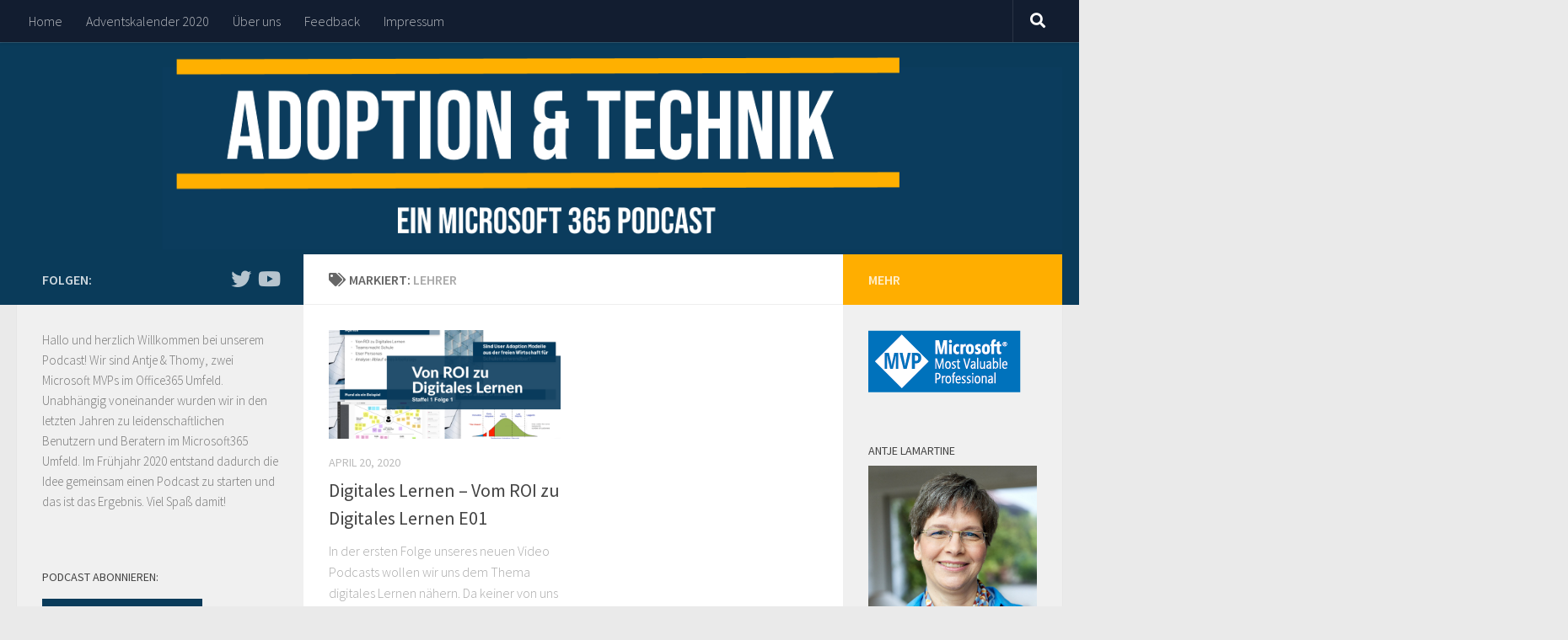

--- FILE ---
content_type: text/html; charset=UTF-8
request_url: https://at365.de/tag/lehrer/
body_size: 12921
content:
<!DOCTYPE html>
<html class="no-js" lang="de-DE">
<head>
  <meta charset="UTF-8">
  <meta name="viewport" content="width=device-width, initial-scale=1.0">
  <link rel="profile" href="https://gmpg.org/xfn/11"/>
  <link rel="pingback" href="https://at365.de/xmlrpc.php">

  <meta name='robots' content='index, follow, max-image-preview:large, max-snippet:-1, max-video-preview:-1'/>
<script>document.documentElement.className=document.documentElement.className.replace("no-js","js");</script>

	<!-- This site is optimized with the Yoast SEO plugin v21.6 - https://yoast.com/wordpress/plugins/seo/ -->
	<title>Lehrer Archives - at365.de</title>
	<link rel="canonical" href="https://at365.de/tag/lehrer/"/>
	<meta property="og:locale" content="de_DE"/>
	<meta property="og:type" content="article"/>
	<meta property="og:title" content="Lehrer Archives - at365.de"/>
	<meta property="og:url" content="https://at365.de/tag/lehrer/"/>
	<meta property="og:site_name" content="at365.de"/>
	<meta name="twitter:card" content="summary_large_image"/>
	<meta name="twitter:site" content="@at365de"/>
	<script type="application/ld+json" class="yoast-schema-graph">{"@context":"https://schema.org","@graph":[{"@type":"CollectionPage","@id":"https://at365.de/tag/lehrer/","url":"https://at365.de/tag/lehrer/","name":"Lehrer Archives - at365.de","isPartOf":{"@id":"https://at365.de/#website"},"primaryImageOfPage":{"@id":"https://at365.de/tag/lehrer/#primaryimage"},"image":{"@id":"https://at365.de/tag/lehrer/#primaryimage"},"thumbnailUrl":"https://at365.de/wp-content/uploads/2020/07/Digitales-Lernen-E01.png","breadcrumb":{"@id":"https://at365.de/tag/lehrer/#breadcrumb"},"inLanguage":"de-DE"},{"@type":"ImageObject","inLanguage":"de-DE","@id":"https://at365.de/tag/lehrer/#primaryimage","url":"https://at365.de/wp-content/uploads/2020/07/Digitales-Lernen-E01.png","contentUrl":"https://at365.de/wp-content/uploads/2020/07/Digitales-Lernen-E01.png","width":1280,"height":720},{"@type":"BreadcrumbList","@id":"https://at365.de/tag/lehrer/#breadcrumb","itemListElement":[{"@type":"ListItem","position":1,"name":"Home","item":"https://at365.de/"},{"@type":"ListItem","position":2,"name":"Lehrer"}]},{"@type":"WebSite","@id":"https://at365.de/#website","url":"https://at365.de/","name":"Adoption & Technik Ein Microsoft 365 Podcast","description":"Adoption &amp; Technik Ein Microsoft 365 Podcast","publisher":{"@id":"https://at365.de/#organization"},"potentialAction":[{"@type":"SearchAction","target":{"@type":"EntryPoint","urlTemplate":"https://at365.de/?s={search_term_string}"},"query-input":"required name=search_term_string"}],"inLanguage":"de-DE"},{"@type":"Organization","@id":"https://at365.de/#organization","name":"Adoption & Technik - Ein Microsoft 365 Podcast","url":"https://at365.de/","logo":{"@type":"ImageObject","inLanguage":"de-DE","@id":"https://at365.de/#/schema/logo/image/","url":"https://at365.de/wp-content/uploads/2020/08/at365de-podcast-cover-Copy.png","contentUrl":"https://at365.de/wp-content/uploads/2020/08/at365de-podcast-cover-Copy.png","width":2000,"height":2000,"caption":"Adoption & Technik - Ein Microsoft 365 Podcast"},"image":{"@id":"https://at365.de/#/schema/logo/image/"},"sameAs":["https://twitter.com/at365de","https://www.linkedin.com/groups/8959986/","https://www.youtube.com/channel/UCWBL24wmwM2nU25x8CQXGvg"]}]}</script>
	<!-- / Yoast SEO plugin. -->


<link rel="alternate" type="application/rss+xml" title="at365.de &raquo; Feed" href="https://at365.de/feed/"/>
<link rel="alternate" type="application/rss+xml" title="at365.de &raquo; Kommentar-Feed" href="https://at365.de/comments/feed/"/>
<link id="hu-user-gfont" href="//fonts.googleapis.com/css?family=Source+Sans+Pro:400,300italic,300,400italic,600&subset=latin,latin-ext" rel="stylesheet" type="text/css"><link rel="alternate" type="application/rss+xml" title="at365.de &raquo; Lehrer Schlagwort-Feed" href="https://at365.de/tag/lehrer/feed/"/>
		<!-- This site uses the Google Analytics by MonsterInsights plugin v8.22.0 - Using Analytics tracking - https://www.monsterinsights.com/ -->
							<script src="//www.googletagmanager.com/gtag/js?id=G-BSLKGQXFCX" data-cfasync="false" data-wpfc-render="false" type="text/javascript" async></script>
			<script data-cfasync="false" data-wpfc-render="false" type="text/javascript">var mi_version='8.22.0';var mi_track_user=true;var mi_no_track_reason='';var disableStrs=['ga-disable-G-BSLKGQXFCX',];function __gtagTrackerIsOptedOut(){for(var index=0;index<disableStrs.length;index++){if(document.cookie.indexOf(disableStrs[index]+'=true')>-1){return true;}}return false;}if(__gtagTrackerIsOptedOut()){for(var index=0;index<disableStrs.length;index++){window[disableStrs[index]]=true;}}function __gtagTrackerOptout(){for(var index=0;index<disableStrs.length;index++){document.cookie=disableStrs[index]+'=true; expires=Thu, 31 Dec 2099 23:59:59 UTC; path=/';window[disableStrs[index]]=true;}}if('undefined'===typeof gaOptout){function gaOptout(){__gtagTrackerOptout();}}window.dataLayer=window.dataLayer||[];window.MonsterInsightsDualTracker={helpers:{},trackers:{},};if(mi_track_user){function __gtagDataLayer(){dataLayer.push(arguments);}function __gtagTracker(type,name,parameters){if(!parameters){parameters={};}if(parameters.send_to){__gtagDataLayer.apply(null,arguments);return;}if(type==='event'){parameters.send_to=monsterinsights_frontend.v4_id;var hookName=name;if(typeof parameters['event_category']!=='undefined'){hookName=parameters['event_category']+':'+name;}if(typeof MonsterInsightsDualTracker.trackers[hookName]!=='undefined'){MonsterInsightsDualTracker.trackers[hookName](parameters);}else{__gtagDataLayer('event',name,parameters);}}else{__gtagDataLayer.apply(null,arguments);}}__gtagTracker('js',new Date());__gtagTracker('set',{'developer_id.dZGIzZG':true,});__gtagTracker('config','G-BSLKGQXFCX',{"forceSSL":"true","link_attribution":"true"});window.gtag=__gtagTracker;(function(){var noopfn=function(){return null;};var newtracker=function(){return new Tracker();};var Tracker=function(){return null;};var p=Tracker.prototype;p.get=noopfn;p.set=noopfn;p.send=function(){var args=Array.prototype.slice.call(arguments);args.unshift('send');__gaTracker.apply(null,args);};var __gaTracker=function(){var len=arguments.length;if(len===0){return;}var f=arguments[len-1];if(typeof f!=='object'||f===null||typeof f.hitCallback!=='function'){if('send'===arguments[0]){var hitConverted,hitObject=false,action;if('event'===arguments[1]){if('undefined'!==typeof arguments[3]){hitObject={'eventAction':arguments[3],'eventCategory':arguments[2],'eventLabel':arguments[4],'value':arguments[5]?arguments[5]:1,}}}if('pageview'===arguments[1]){if('undefined'!==typeof arguments[2]){hitObject={'eventAction':'page_view','page_path':arguments[2],}}}if(typeof arguments[2]==='object'){hitObject=arguments[2];}if(typeof arguments[5]==='object'){Object.assign(hitObject,arguments[5]);}if('undefined'!==typeof arguments[1].hitType){hitObject=arguments[1];if('pageview'===hitObject.hitType){hitObject.eventAction='page_view';}}if(hitObject){action='timing'===arguments[1].hitType?'timing_complete':hitObject.eventAction;hitConverted=mapArgs(hitObject);__gtagTracker('event',action,hitConverted);}}return;}function mapArgs(args){var arg,hit={};var gaMap={'eventCategory':'event_category','eventAction':'event_action','eventLabel':'event_label','eventValue':'event_value','nonInteraction':'non_interaction','timingCategory':'event_category','timingVar':'name','timingValue':'value','timingLabel':'event_label','page':'page_path','location':'page_location','title':'page_title','referrer':'page_referrer',};for(arg in args){if(!(!args.hasOwnProperty(arg)||!gaMap.hasOwnProperty(arg))){hit[gaMap[arg]]=args[arg];}else{hit[arg]=args[arg];}}return hit;}try{f.hitCallback();}catch(ex){}};__gaTracker.create=newtracker;__gaTracker.getByName=newtracker;__gaTracker.getAll=function(){return[];};__gaTracker.remove=noopfn;__gaTracker.loaded=true;window['__gaTracker']=__gaTracker;})();}else{console.log("");(function(){function __gtagTracker(){return null;}window['__gtagTracker']=__gtagTracker;window['gtag']=__gtagTracker;})();}</script>
				<!-- / Google Analytics by MonsterInsights -->
		<script type="text/javascript">window._wpemojiSettings={"baseUrl":"https:\/\/s.w.org\/images\/core\/emoji\/14.0.0\/72x72\/","ext":".png","svgUrl":"https:\/\/s.w.org\/images\/core\/emoji\/14.0.0\/svg\/","svgExt":".svg","source":{"concatemoji":"https:\/\/at365.de\/wp-includes\/js\/wp-emoji-release.min.js?ver=6.2.8"}};!function(e,a,t){var n,r,o,i=a.createElement("canvas"),p=i.getContext&&i.getContext("2d");function s(e,t){p.clearRect(0,0,i.width,i.height),p.fillText(e,0,0);e=i.toDataURL();return p.clearRect(0,0,i.width,i.height),p.fillText(t,0,0),e===i.toDataURL()}function c(e){var t=a.createElement("script");t.src=e,t.defer=t.type="text/javascript",a.getElementsByTagName("head")[0].appendChild(t)}for(o=Array("flag","emoji"),t.supports={everything:!0,everythingExceptFlag:!0},r=0;r<o.length;r++)t.supports[o[r]]=function(e){if(p&&p.fillText)switch(p.textBaseline="top",p.font="600 32px Arial",e){case"flag":return s("\ud83c\udff3\ufe0f\u200d\u26a7\ufe0f","\ud83c\udff3\ufe0f\u200b\u26a7\ufe0f")?!1:!s("\ud83c\uddfa\ud83c\uddf3","\ud83c\uddfa\u200b\ud83c\uddf3")&&!s("\ud83c\udff4\udb40\udc67\udb40\udc62\udb40\udc65\udb40\udc6e\udb40\udc67\udb40\udc7f","\ud83c\udff4\u200b\udb40\udc67\u200b\udb40\udc62\u200b\udb40\udc65\u200b\udb40\udc6e\u200b\udb40\udc67\u200b\udb40\udc7f");case"emoji":return!s("\ud83e\udef1\ud83c\udffb\u200d\ud83e\udef2\ud83c\udfff","\ud83e\udef1\ud83c\udffb\u200b\ud83e\udef2\ud83c\udfff")}return!1}(o[r]),t.supports.everything=t.supports.everything&&t.supports[o[r]],"flag"!==o[r]&&(t.supports.everythingExceptFlag=t.supports.everythingExceptFlag&&t.supports[o[r]]);t.supports.everythingExceptFlag=t.supports.everythingExceptFlag&&!t.supports.flag,t.DOMReady=!1,t.readyCallback=function(){t.DOMReady=!0},t.supports.everything||(n=function(){t.readyCallback()},a.addEventListener?(a.addEventListener("DOMContentLoaded",n,!1),e.addEventListener("load",n,!1)):(e.attachEvent("onload",n),a.attachEvent("onreadystatechange",function(){"complete"===a.readyState&&t.readyCallback()})),(e=t.source||{}).concatemoji?c(e.concatemoji):e.wpemoji&&e.twemoji&&(c(e.twemoji),c(e.wpemoji)))}(window,document,window._wpemojiSettings);</script>
<style type="text/css">img.wp-smiley,img.emoji{display:inline!important;border:none!important;box-shadow:none!important;height:1em!important;width:1em!important;margin:0 .07em!important;vertical-align:-.1em!important;background:none!important;padding:0!important}</style>
	<link rel='stylesheet' id='wp-block-library-css' href='https://at365.de/wp-includes/css/dist/block-library/style.min.css?ver=6.2.8' type='text/css' media='all'/>
<link rel='stylesheet' id='classic-theme-styles-css' href='https://at365.de/wp-includes/css/classic-themes.min.css?ver=6.2.8' type='text/css' media='all'/>
<style id='global-styles-inline-css' type='text/css'>body{--wp--preset--color--black:#000;--wp--preset--color--cyan-bluish-gray:#abb8c3;--wp--preset--color--white:#fff;--wp--preset--color--pale-pink:#f78da7;--wp--preset--color--vivid-red:#cf2e2e;--wp--preset--color--luminous-vivid-orange:#ff6900;--wp--preset--color--luminous-vivid-amber:#fcb900;--wp--preset--color--light-green-cyan:#7bdcb5;--wp--preset--color--vivid-green-cyan:#00d084;--wp--preset--color--pale-cyan-blue:#8ed1fc;--wp--preset--color--vivid-cyan-blue:#0693e3;--wp--preset--color--vivid-purple:#9b51e0;--wp--preset--gradient--vivid-cyan-blue-to-vivid-purple:linear-gradient(135deg,rgba(6,147,227,1) 0%,#9b51e0 100%);--wp--preset--gradient--light-green-cyan-to-vivid-green-cyan:linear-gradient(135deg,#7adcb4 0%,#00d082 100%);--wp--preset--gradient--luminous-vivid-amber-to-luminous-vivid-orange:linear-gradient(135deg,rgba(252,185,0,1) 0%,rgba(255,105,0,1) 100%);--wp--preset--gradient--luminous-vivid-orange-to-vivid-red:linear-gradient(135deg,rgba(255,105,0,1) 0%,#cf2e2e 100%);--wp--preset--gradient--very-light-gray-to-cyan-bluish-gray:linear-gradient(135deg,#eee 0%,#a9b8c3 100%);--wp--preset--gradient--cool-to-warm-spectrum:linear-gradient(135deg,#4aeadc 0%,#9778d1 20%,#cf2aba 40%,#ee2c82 60%,#fb6962 80%,#fef84c 100%);--wp--preset--gradient--blush-light-purple:linear-gradient(135deg,#ffceec 0%,#9896f0 100%);--wp--preset--gradient--blush-bordeaux:linear-gradient(135deg,#fecda5 0%,#fe2d2d 50%,#6b003e 100%);--wp--preset--gradient--luminous-dusk:linear-gradient(135deg,#ffcb70 0%,#c751c0 50%,#4158d0 100%);--wp--preset--gradient--pale-ocean:linear-gradient(135deg,#fff5cb 0%,#b6e3d4 50%,#33a7b5 100%);--wp--preset--gradient--electric-grass:linear-gradient(135deg,#caf880 0%,#71ce7e 100%);--wp--preset--gradient--midnight:linear-gradient(135deg,#020381 0%,#2874fc 100%);--wp--preset--duotone--dark-grayscale:url(#wp-duotone-dark-grayscale);--wp--preset--duotone--grayscale:url(#wp-duotone-grayscale);--wp--preset--duotone--purple-yellow:url(#wp-duotone-purple-yellow);--wp--preset--duotone--blue-red:url(#wp-duotone-blue-red);--wp--preset--duotone--midnight:url(#wp-duotone-midnight);--wp--preset--duotone--magenta-yellow:url(#wp-duotone-magenta-yellow);--wp--preset--duotone--purple-green:url(#wp-duotone-purple-green);--wp--preset--duotone--blue-orange:url(#wp-duotone-blue-orange);--wp--preset--font-size--small:13px;--wp--preset--font-size--medium:20px;--wp--preset--font-size--large:36px;--wp--preset--font-size--x-large:42px;--wp--preset--spacing--20:.44rem;--wp--preset--spacing--30:.67rem;--wp--preset--spacing--40:1rem;--wp--preset--spacing--50:1.5rem;--wp--preset--spacing--60:2.25rem;--wp--preset--spacing--70:3.38rem;--wp--preset--spacing--80:5.06rem;--wp--preset--shadow--natural:6px 6px 9px rgba(0,0,0,.2);--wp--preset--shadow--deep:12px 12px 50px rgba(0,0,0,.4);--wp--preset--shadow--sharp:6px 6px 0 rgba(0,0,0,.2);--wp--preset--shadow--outlined:6px 6px 0 -3px rgba(255,255,255,1) , 6px 6px rgba(0,0,0,1);--wp--preset--shadow--crisp:6px 6px 0 rgba(0,0,0,1)}:where(.is-layout-flex){gap:.5em}body .is-layout-flow>.alignleft{float:left;margin-inline-start:0;margin-inline-end:2em}body .is-layout-flow>.alignright{float:right;margin-inline-start:2em;margin-inline-end:0}body .is-layout-flow>.aligncenter{margin-left:auto!important;margin-right:auto!important}body .is-layout-constrained>.alignleft{float:left;margin-inline-start:0;margin-inline-end:2em}body .is-layout-constrained>.alignright{float:right;margin-inline-start:2em;margin-inline-end:0}body .is-layout-constrained>.aligncenter{margin-left:auto!important;margin-right:auto!important}body .is-layout-constrained > :where(:not(.alignleft):not(.alignright):not(.alignfull)){max-width:var(--wp--style--global--content-size);margin-left:auto!important;margin-right:auto!important}body .is-layout-constrained>.alignwide{max-width:var(--wp--style--global--wide-size)}body .is-layout-flex{display:flex}body .is-layout-flex{flex-wrap:wrap;align-items:center}body .is-layout-flex>*{margin:0}:where(.wp-block-columns.is-layout-flex){gap:2em}.has-black-color{color:var(--wp--preset--color--black)!important}.has-cyan-bluish-gray-color{color:var(--wp--preset--color--cyan-bluish-gray)!important}.has-white-color{color:var(--wp--preset--color--white)!important}.has-pale-pink-color{color:var(--wp--preset--color--pale-pink)!important}.has-vivid-red-color{color:var(--wp--preset--color--vivid-red)!important}.has-luminous-vivid-orange-color{color:var(--wp--preset--color--luminous-vivid-orange)!important}.has-luminous-vivid-amber-color{color:var(--wp--preset--color--luminous-vivid-amber)!important}.has-light-green-cyan-color{color:var(--wp--preset--color--light-green-cyan)!important}.has-vivid-green-cyan-color{color:var(--wp--preset--color--vivid-green-cyan)!important}.has-pale-cyan-blue-color{color:var(--wp--preset--color--pale-cyan-blue)!important}.has-vivid-cyan-blue-color{color:var(--wp--preset--color--vivid-cyan-blue)!important}.has-vivid-purple-color{color:var(--wp--preset--color--vivid-purple)!important}.has-black-background-color{background-color:var(--wp--preset--color--black)!important}.has-cyan-bluish-gray-background-color{background-color:var(--wp--preset--color--cyan-bluish-gray)!important}.has-white-background-color{background-color:var(--wp--preset--color--white)!important}.has-pale-pink-background-color{background-color:var(--wp--preset--color--pale-pink)!important}.has-vivid-red-background-color{background-color:var(--wp--preset--color--vivid-red)!important}.has-luminous-vivid-orange-background-color{background-color:var(--wp--preset--color--luminous-vivid-orange)!important}.has-luminous-vivid-amber-background-color{background-color:var(--wp--preset--color--luminous-vivid-amber)!important}.has-light-green-cyan-background-color{background-color:var(--wp--preset--color--light-green-cyan)!important}.has-vivid-green-cyan-background-color{background-color:var(--wp--preset--color--vivid-green-cyan)!important}.has-pale-cyan-blue-background-color{background-color:var(--wp--preset--color--pale-cyan-blue)!important}.has-vivid-cyan-blue-background-color{background-color:var(--wp--preset--color--vivid-cyan-blue)!important}.has-vivid-purple-background-color{background-color:var(--wp--preset--color--vivid-purple)!important}.has-black-border-color{border-color:var(--wp--preset--color--black)!important}.has-cyan-bluish-gray-border-color{border-color:var(--wp--preset--color--cyan-bluish-gray)!important}.has-white-border-color{border-color:var(--wp--preset--color--white)!important}.has-pale-pink-border-color{border-color:var(--wp--preset--color--pale-pink)!important}.has-vivid-red-border-color{border-color:var(--wp--preset--color--vivid-red)!important}.has-luminous-vivid-orange-border-color{border-color:var(--wp--preset--color--luminous-vivid-orange)!important}.has-luminous-vivid-amber-border-color{border-color:var(--wp--preset--color--luminous-vivid-amber)!important}.has-light-green-cyan-border-color{border-color:var(--wp--preset--color--light-green-cyan)!important}.has-vivid-green-cyan-border-color{border-color:var(--wp--preset--color--vivid-green-cyan)!important}.has-pale-cyan-blue-border-color{border-color:var(--wp--preset--color--pale-cyan-blue)!important}.has-vivid-cyan-blue-border-color{border-color:var(--wp--preset--color--vivid-cyan-blue)!important}.has-vivid-purple-border-color{border-color:var(--wp--preset--color--vivid-purple)!important}.has-vivid-cyan-blue-to-vivid-purple-gradient-background{background:var(--wp--preset--gradient--vivid-cyan-blue-to-vivid-purple)!important}.has-light-green-cyan-to-vivid-green-cyan-gradient-background{background:var(--wp--preset--gradient--light-green-cyan-to-vivid-green-cyan)!important}.has-luminous-vivid-amber-to-luminous-vivid-orange-gradient-background{background:var(--wp--preset--gradient--luminous-vivid-amber-to-luminous-vivid-orange)!important}.has-luminous-vivid-orange-to-vivid-red-gradient-background{background:var(--wp--preset--gradient--luminous-vivid-orange-to-vivid-red)!important}.has-very-light-gray-to-cyan-bluish-gray-gradient-background{background:var(--wp--preset--gradient--very-light-gray-to-cyan-bluish-gray)!important}.has-cool-to-warm-spectrum-gradient-background{background:var(--wp--preset--gradient--cool-to-warm-spectrum)!important}.has-blush-light-purple-gradient-background{background:var(--wp--preset--gradient--blush-light-purple)!important}.has-blush-bordeaux-gradient-background{background:var(--wp--preset--gradient--blush-bordeaux)!important}.has-luminous-dusk-gradient-background{background:var(--wp--preset--gradient--luminous-dusk)!important}.has-pale-ocean-gradient-background{background:var(--wp--preset--gradient--pale-ocean)!important}.has-electric-grass-gradient-background{background:var(--wp--preset--gradient--electric-grass)!important}.has-midnight-gradient-background{background:var(--wp--preset--gradient--midnight)!important}.has-small-font-size{font-size:var(--wp--preset--font-size--small)!important}.has-medium-font-size{font-size:var(--wp--preset--font-size--medium)!important}.has-large-font-size{font-size:var(--wp--preset--font-size--large)!important}.has-x-large-font-size{font-size:var(--wp--preset--font-size--x-large)!important}.wp-block-navigation a:where(:not(.wp-element-button)){color:inherit}:where(.wp-block-columns.is-layout-flex){gap:2em}.wp-block-pullquote{font-size:1.5em;line-height:1.6}</style>
<link rel='stylesheet' id='secondline-psb-subscribe-button-styles-css' href='https://at365.de/wp-content/plugins/podcast-subscribe-buttons/assets/css/secondline-psb-styles.css?ver=6.2.8' type='text/css' media='all'/>
<link rel='stylesheet' id='hueman-main-style-css' href='https://at365.de/wp-content/themes/hueman/assets/front/css/main.min.css?ver=3.6.0' type='text/css' media='all'/>
<style id='hueman-main-style-inline-css' type='text/css'>body{font-family:'Source Sans Pro',Arial,sans-serif;font-size:1.00rem}@media only screen and (min-width:720px){.nav>li{font-size:1.00rem}}::selection{background-color:#0a3b5a}::-moz-selection{background-color:#0a3b5a}a,a>span.hu-external::after,.themeform label .required,#flexslider-featured .flex-direction-nav .flex-next:hover,#flexslider-featured .flex-direction-nav .flex-prev:hover,.post-hover:hover .post-title a,.post-title a:hover,.sidebar.s1 .post-nav li a:hover i,.content .post-nav li a:hover i,.post-related a:hover,.sidebar.s1 .widget_rss ul li a,#footer .widget_rss ul li a,.sidebar.s1 .widget_calendar a,#footer .widget_calendar a,.sidebar.s1 .alx-tab .tab-item-category a,.sidebar.s1 .alx-posts .post-item-category a,.sidebar.s1 .alx-tab li:hover .tab-item-title a,.sidebar.s1 .alx-tab li:hover .tab-item-comment a,.sidebar.s1 .alx-posts li:hover .post-item-title a,#footer .alx-tab .tab-item-category a,#footer .alx-posts .post-item-category a,#footer .alx-tab li:hover .tab-item-title a,#footer .alx-tab li:hover .tab-item-comment a,#footer .alx-posts li:hover .post-item-title a,.comment-tabs li.active a,.comment-awaiting-moderation,.child-menu a:hover,.child-menu .current_page_item>a,.wp-pagenavi a{color:#0a3b5a}input[type="submit"],.themeform button[type="submit"],.sidebar.s1 .sidebar-top,.sidebar.s1 .sidebar-toggle,#flexslider-featured .flex-control-nav li a.flex-active,.post-tags a:hover,.sidebar.s1 .widget_calendar caption,#footer .widget_calendar caption,.author-bio .bio-avatar:after,.commentlist li.bypostauthor>.comment-body:after,.commentlist li.comment-author-admin>.comment-body:after{background-color:#0a3b5a}.post-format .format-container{border-color:#0a3b5a}.sidebar.s1 .alx-tabs-nav li.active a,#footer .alx-tabs-nav li.active a,.comment-tabs li.active a,.wp-pagenavi a:hover,.wp-pagenavi a:active,.wp-pagenavi span.current{border-bottom-color:#0a3b5a!important}.sidebar.s2 .post-nav li a:hover i,.sidebar.s2 .widget_rss ul li a,.sidebar.s2 .widget_calendar a,.sidebar.s2 .alx-tab .tab-item-category a,.sidebar.s2 .alx-posts .post-item-category a,.sidebar.s2 .alx-tab li:hover .tab-item-title a,.sidebar.s2 .alx-tab li:hover .tab-item-comment a,.sidebar.s2 .alx-posts li:hover .post-item-title a{color:#ffae00}.sidebar.s2 .sidebar-top,.sidebar.s2 .sidebar-toggle,.post-comments,.jp-play-bar,.jp-volume-bar-value,.sidebar.s2 .widget_calendar caption{background-color:#ffae00}.sidebar.s2 .alx-tabs-nav li.active a{border-bottom-color:#ffae00}.post-comments::before{border-right-color:#ffae00}#header{background-color:#0a3b5a}@media only screen and (min-width:720px){#nav-header .nav ul{background-color:#0a3b5a}}.is-scrolled #header #nav-mobile{background-color:#454e5c!important;background-color:rgba(69,78,92,.90)!important}body{background-color:#eaeaea}</style>
<link rel='stylesheet' id='hueman-font-awesome-css' href='https://at365.de/wp-content/themes/hueman/assets/front/css/font-awesome.min.css?ver=3.6.0' type='text/css' media='all'/>
<script type='text/javascript' src='https://at365.de/wp-content/plugins/google-analytics-for-wordpress/assets/js/frontend-gtag.min.js?ver=8.22.0' id='monsterinsights-frontend-script-js'></script>
<script data-cfasync="false" data-wpfc-render="false" type="text/javascript" id='monsterinsights-frontend-script-js-extra'>//<![CDATA[
var monsterinsights_frontend={"js_events_tracking":"true","download_extensions":"doc,pdf,ppt,zip,xls,docx,pptx,xlsx","inbound_paths":"[{\"path\":\"\\\/go\\\/\",\"label\":\"affiliate\"},{\"path\":\"\\\/recommend\\\/\",\"label\":\"affiliate\"}]","home_url":"https:\/\/at365.de","hash_tracking":"false","v4_id":"G-BSLKGQXFCX"};
//]]></script>
<script type='text/javascript' id="nb-jquery" src='https://at365.de/wp-includes/js/jquery/jquery.min.js?ver=3.6.4' id='jquery-core-js'></script>
<script type='text/javascript' src='https://at365.de/wp-includes/js/jquery/jquery-migrate.min.js?ver=3.4.0' id='jquery-migrate-js'></script>
<link rel="https://api.w.org/" href="https://at365.de/wp-json/"/><link rel="alternate" type="application/json" href="https://at365.de/wp-json/wp/v2/tags/9"/><link rel="EditURI" type="application/rsd+xml" title="RSD" href="https://at365.de/xmlrpc.php?rsd"/>
<link rel="wlwmanifest" type="application/wlwmanifest+xml" href="https://at365.de/wp-includes/wlwmanifest.xml"/>
<meta name="generator" content="WordPress 6.2.8"/>
<!--[if lt IE 9]>
<script src="https://at365.de/wp-content/themes/hueman/assets/front/js/ie/html5shiv-printshiv.min.js"></script>
<script src="https://at365.de/wp-content/themes/hueman/assets/front/js/ie/selectivizr.js"></script>
<![endif]-->
<link rel="icon" href="https://at365.de/wp-content/uploads/2020/08/cropped-header-neu-1-32x32.png" sizes="32x32"/>
<link rel="icon" href="https://at365.de/wp-content/uploads/2020/08/cropped-header-neu-1-192x192.png" sizes="192x192"/>
<link rel="apple-touch-icon" href="https://at365.de/wp-content/uploads/2020/08/cropped-header-neu-1-180x180.png"/>
<meta name="msapplication-TileImage" content="https://at365.de/wp-content/uploads/2020/08/cropped-header-neu-1-270x270.png"/>
</head>

<body data-rsssl=1 class="nb-3-3-4 nimble-no-local-data-skp__tax_post_tag_9 nimble-no-group-site-tmpl-skp__all_post_tag archive tag tag-lehrer tag-9 wp-embed-responsive sek-hide-rc-badge col-3cm full-width topbar-enabled header-desktop-sticky header-mobile-sticky chrome">
<svg xmlns="http://www.w3.org/2000/svg" viewBox="0 0 0 0" width="0" height="0" focusable="false" role="none" style="visibility: hidden; position: absolute; left: -9999px; overflow: hidden;"><defs><filter id="wp-duotone-dark-grayscale"><feColorMatrix color-interpolation-filters="sRGB" type="matrix" values=" .299 .587 .114 0 0 .299 .587 .114 0 0 .299 .587 .114 0 0 .299 .587 .114 0 0 "/><feComponentTransfer color-interpolation-filters="sRGB"><feFuncR type="table" tableValues="0 0.49803921568627"/><feFuncG type="table" tableValues="0 0.49803921568627"/><feFuncB type="table" tableValues="0 0.49803921568627"/><feFuncA type="table" tableValues="1 1"/></feComponentTransfer><feComposite in2="SourceGraphic" operator="in"/></filter></defs></svg><svg xmlns="http://www.w3.org/2000/svg" viewBox="0 0 0 0" width="0" height="0" focusable="false" role="none" style="visibility: hidden; position: absolute; left: -9999px; overflow: hidden;"><defs><filter id="wp-duotone-grayscale"><feColorMatrix color-interpolation-filters="sRGB" type="matrix" values=" .299 .587 .114 0 0 .299 .587 .114 0 0 .299 .587 .114 0 0 .299 .587 .114 0 0 "/><feComponentTransfer color-interpolation-filters="sRGB"><feFuncR type="table" tableValues="0 1"/><feFuncG type="table" tableValues="0 1"/><feFuncB type="table" tableValues="0 1"/><feFuncA type="table" tableValues="1 1"/></feComponentTransfer><feComposite in2="SourceGraphic" operator="in"/></filter></defs></svg><svg xmlns="http://www.w3.org/2000/svg" viewBox="0 0 0 0" width="0" height="0" focusable="false" role="none" style="visibility: hidden; position: absolute; left: -9999px; overflow: hidden;"><defs><filter id="wp-duotone-purple-yellow"><feColorMatrix color-interpolation-filters="sRGB" type="matrix" values=" .299 .587 .114 0 0 .299 .587 .114 0 0 .299 .587 .114 0 0 .299 .587 .114 0 0 "/><feComponentTransfer color-interpolation-filters="sRGB"><feFuncR type="table" tableValues="0.54901960784314 0.98823529411765"/><feFuncG type="table" tableValues="0 1"/><feFuncB type="table" tableValues="0.71764705882353 0.25490196078431"/><feFuncA type="table" tableValues="1 1"/></feComponentTransfer><feComposite in2="SourceGraphic" operator="in"/></filter></defs></svg><svg xmlns="http://www.w3.org/2000/svg" viewBox="0 0 0 0" width="0" height="0" focusable="false" role="none" style="visibility: hidden; position: absolute; left: -9999px; overflow: hidden;"><defs><filter id="wp-duotone-blue-red"><feColorMatrix color-interpolation-filters="sRGB" type="matrix" values=" .299 .587 .114 0 0 .299 .587 .114 0 0 .299 .587 .114 0 0 .299 .587 .114 0 0 "/><feComponentTransfer color-interpolation-filters="sRGB"><feFuncR type="table" tableValues="0 1"/><feFuncG type="table" tableValues="0 0.27843137254902"/><feFuncB type="table" tableValues="0.5921568627451 0.27843137254902"/><feFuncA type="table" tableValues="1 1"/></feComponentTransfer><feComposite in2="SourceGraphic" operator="in"/></filter></defs></svg><svg xmlns="http://www.w3.org/2000/svg" viewBox="0 0 0 0" width="0" height="0" focusable="false" role="none" style="visibility: hidden; position: absolute; left: -9999px; overflow: hidden;"><defs><filter id="wp-duotone-midnight"><feColorMatrix color-interpolation-filters="sRGB" type="matrix" values=" .299 .587 .114 0 0 .299 .587 .114 0 0 .299 .587 .114 0 0 .299 .587 .114 0 0 "/><feComponentTransfer color-interpolation-filters="sRGB"><feFuncR type="table" tableValues="0 0"/><feFuncG type="table" tableValues="0 0.64705882352941"/><feFuncB type="table" tableValues="0 1"/><feFuncA type="table" tableValues="1 1"/></feComponentTransfer><feComposite in2="SourceGraphic" operator="in"/></filter></defs></svg><svg xmlns="http://www.w3.org/2000/svg" viewBox="0 0 0 0" width="0" height="0" focusable="false" role="none" style="visibility: hidden; position: absolute; left: -9999px; overflow: hidden;"><defs><filter id="wp-duotone-magenta-yellow"><feColorMatrix color-interpolation-filters="sRGB" type="matrix" values=" .299 .587 .114 0 0 .299 .587 .114 0 0 .299 .587 .114 0 0 .299 .587 .114 0 0 "/><feComponentTransfer color-interpolation-filters="sRGB"><feFuncR type="table" tableValues="0.78039215686275 1"/><feFuncG type="table" tableValues="0 0.94901960784314"/><feFuncB type="table" tableValues="0.35294117647059 0.47058823529412"/><feFuncA type="table" tableValues="1 1"/></feComponentTransfer><feComposite in2="SourceGraphic" operator="in"/></filter></defs></svg><svg xmlns="http://www.w3.org/2000/svg" viewBox="0 0 0 0" width="0" height="0" focusable="false" role="none" style="visibility: hidden; position: absolute; left: -9999px; overflow: hidden;"><defs><filter id="wp-duotone-purple-green"><feColorMatrix color-interpolation-filters="sRGB" type="matrix" values=" .299 .587 .114 0 0 .299 .587 .114 0 0 .299 .587 .114 0 0 .299 .587 .114 0 0 "/><feComponentTransfer color-interpolation-filters="sRGB"><feFuncR type="table" tableValues="0.65098039215686 0.40392156862745"/><feFuncG type="table" tableValues="0 1"/><feFuncB type="table" tableValues="0.44705882352941 0.4"/><feFuncA type="table" tableValues="1 1"/></feComponentTransfer><feComposite in2="SourceGraphic" operator="in"/></filter></defs></svg><svg xmlns="http://www.w3.org/2000/svg" viewBox="0 0 0 0" width="0" height="0" focusable="false" role="none" style="visibility: hidden; position: absolute; left: -9999px; overflow: hidden;"><defs><filter id="wp-duotone-blue-orange"><feColorMatrix color-interpolation-filters="sRGB" type="matrix" values=" .299 .587 .114 0 0 .299 .587 .114 0 0 .299 .587 .114 0 0 .299 .587 .114 0 0 "/><feComponentTransfer color-interpolation-filters="sRGB"><feFuncR type="table" tableValues="0.098039215686275 1"/><feFuncG type="table" tableValues="0 0.66274509803922"/><feFuncB type="table" tableValues="0.84705882352941 0.41960784313725"/><feFuncA type="table" tableValues="1 1"/></feComponentTransfer><feComposite in2="SourceGraphic" operator="in"/></filter></defs></svg><div id="wrapper">
  <a class="screen-reader-text skip-link" href="#content">Zum Inhalt springen</a>
  
  <header id="header" class="specific-mobile-menu-on one-mobile-menu mobile_menu header-ads-desktop  topbar-transparent has-header-img">
        <nav class="nav-container group mobile-menu mobile-sticky " id="nav-mobile" data-menu-id="header-1">
  <div class="mobile-title-logo-in-header"><p class="site-title">                  <a class="custom-logo-link" href="https://at365.de/" rel="home" title="at365.de | Startseite">at365.de</a>                </p></div>
        
                    <!-- <div class="ham__navbar-toggler collapsed" aria-expanded="false">
          <div class="ham__navbar-span-wrapper">
            <span class="ham-toggler-menu__span"></span>
          </div>
        </div> -->
        <button class="ham__navbar-toggler-two collapsed" title="Menu" aria-expanded="false">
          <span class="ham__navbar-span-wrapper">
            <span class="line line-1"></span>
            <span class="line line-2"></span>
            <span class="line line-3"></span>
          </span>
        </button>
            
      <div class="nav-text"></div>
      <div class="nav-wrap container">
                  <ul class="nav container-inner group mobile-search">
                            <li>
                  <form role="search" method="get" class="search-form" action="https://at365.de/">
				<label>
					<span class="screen-reader-text">Suche nach:</span>
					<input type="search" class="search-field" placeholder="Suche &hellip;" value="" name="s"/>
				</label>
				<input type="submit" class="search-submit" value="Suche"/>
			</form>                </li>
                      </ul>
                <ul id="menu-home" class="nav container-inner group"><li id="menu-item-45" class="menu-item menu-item-type-custom menu-item-object-custom menu-item-home menu-item-45"><a href="https://at365.de">Home</a></li>
<li id="menu-item-215" class="menu-item menu-item-type-post_type menu-item-object-page menu-item-215"><a href="https://at365.de/adventskalender-2020/">Adventskalender 2020</a></li>
<li id="menu-item-51" class="menu-item menu-item-type-post_type menu-item-object-page menu-item-51"><a href="https://at365.de/about/">Über uns</a></li>
<li id="menu-item-93" class="menu-item menu-item-type-post_type menu-item-object-page menu-item-93"><a href="https://at365.de/feedback/">Feedback</a></li>
<li id="menu-item-50" class="menu-item menu-item-type-post_type menu-item-object-page menu-item-50"><a href="https://at365.de/impressum/">Impressum</a></li>
</ul>      </div>
</nav><!--/#nav-topbar-->  
        <nav class="nav-container group desktop-menu desktop-sticky " id="nav-topbar" data-menu-id="header-2">
    <div class="nav-text"></div>
  <div class="topbar-toggle-down">
    <i class="fas fa-angle-double-down" aria-hidden="true" data-toggle="down" title="Erweitertes Menü"></i>
    <i class="fas fa-angle-double-up" aria-hidden="true" data-toggle="up" title="Einklapp-Menü"></i>
  </div>
  <div class="nav-wrap container">
    <ul id="menu-home-1" class="nav container-inner group"><li class="menu-item menu-item-type-custom menu-item-object-custom menu-item-home menu-item-45"><a href="https://at365.de">Home</a></li>
<li class="menu-item menu-item-type-post_type menu-item-object-page menu-item-215"><a href="https://at365.de/adventskalender-2020/">Adventskalender 2020</a></li>
<li class="menu-item menu-item-type-post_type menu-item-object-page menu-item-51"><a href="https://at365.de/about/">Über uns</a></li>
<li class="menu-item menu-item-type-post_type menu-item-object-page menu-item-93"><a href="https://at365.de/feedback/">Feedback</a></li>
<li class="menu-item menu-item-type-post_type menu-item-object-page menu-item-50"><a href="https://at365.de/impressum/">Impressum</a></li>
</ul>  </div>
      <div id="topbar-header-search" class="container">
      <div class="container-inner">
        <button class="toggle-search"><i class="fas fa-search"></i></button>
        <div class="search-expand">
          <div class="search-expand-inner"><form role="search" method="get" class="search-form" action="https://at365.de/">
				<label>
					<span class="screen-reader-text">Suche nach:</span>
					<input type="search" class="search-field" placeholder="Suche &hellip;" value="" name="s"/>
				</label>
				<input type="submit" class="search-submit" value="Suche"/>
			</form></div>
        </div>
      </div><!--/.container-inner-->
    </div><!--/.container-->
  
</nav><!--/#nav-topbar-->  
  <div class="container group">
        <div class="container-inner">

                <div id="header-image-wrap">
              <div class="group hu-pad central-header-zone">
                                                  </div>

              <a href="https://at365.de/" rel="home"><img src="https://at365.de/wp-content/uploads/2020/08/cropped-header-neu.png" width="1380" height="280" alt="" class="new-site-image" srcset="https://at365.de/wp-content/uploads/2020/08/cropped-header-neu.png 1380w, https://at365.de/wp-content/uploads/2020/08/cropped-header-neu-300x61.png 300w, https://at365.de/wp-content/uploads/2020/08/cropped-header-neu-1024x208.png 1024w, https://at365.de/wp-content/uploads/2020/08/cropped-header-neu-768x156.png 768w" sizes="(max-width: 1380px) 100vw, 1380px"/></a>          </div>
      
      
    </div><!--/.container-inner-->
      </div><!--/.container-->

</header><!--/#header-->
  
  <div class="container" id="page">
    <div class="container-inner">
            <div class="main">
        <div class="main-inner group">
          
              <section class="content" id="content">
              <div class="page-title hu-pad group">
          	    		<h1><i class="fas fa-tags"></i>Markiert: <span>Lehrer </span></h1>
    	
    </div><!--/.page-title-->
          <div class="hu-pad group">
            
  <div id="grid-wrapper" class="post-list group">
    <div class="post-row">        <article id="post-56" class="group grid-item post-56 post type-post status-publish format-standard has-post-thumbnail hentry category-digitales-lernen tag-digitales-lernen tag-lehrer tag-microsoft-teams tag-podcast tag-roi tag-schuler">
	<div class="post-inner post-hover">
      		<div class="post-thumbnail">
  			<a href="https://at365.de/digitales-lernen-01-vom-roi-zu-digitales-lernen/">
            				<img width="720" height="340" src="https://at365.de/wp-content/uploads/2020/07/Digitales-Lernen-E01-720x340.png" class="attachment-thumb-large size-thumb-large no-lazy wp-post-image" alt="" decoding="async" srcset="https://at365.de/wp-content/uploads/2020/07/Digitales-Lernen-E01-720x340.png 720w, https://at365.de/wp-content/uploads/2020/07/Digitales-Lernen-E01-520x245.png 520w" sizes="(max-width: 720px) 100vw, 720px"/>  				  				  				  			</a>
  			  		</div><!--/.post-thumbnail-->
          		<div class="post-meta group">
                  			  <p class="post-date">
  <time class="published updated" datetime="2020-04-20 12:36:00">April 20, 2020</time>
</p>

  <p class="post-byline" style="display:none">&nbsp;von    <span class="vcard author">
      <span class="fn"><a href="https://at365.de/author/thomy/" title="Beiträge von thomy" rel="author">thomy</a></span>
    </span> &middot; Published <span class="published">April 20, 2020</span>
     &middot; Last modified <span class="updated">Juli 26, 2020</span>  </p>
          		</div><!--/.post-meta-->
    		<h2 class="post-title entry-title">
			<a href="https://at365.de/digitales-lernen-01-vom-roi-zu-digitales-lernen/" rel="bookmark" title="Permalink zuDigitales Lernen &#8211; Vom ROI zu Digitales Lernen E01">Digitales Lernen &#8211; Vom ROI zu Digitales Lernen E01</a>
		</h2><!--/.post-title-->

				<div class="entry excerpt entry-summary">
			<p>In der ersten Folge unseres neuen Video Podcasts wollen wir uns dem Thema digitales Lernen nähern. Da keiner von uns jemals als Lehrer gearbeitet hat stellen wir uns die Frage, ob die Methoden die&#46;&#46;&#46;</p>
		</div><!--/.entry-->
		
	</div><!--/.post-inner-->
</article><!--/.post-->
    </div>  </div><!--/.post-list-->

<nav class="pagination group">
			<ul class="group">
			<li class="prev left"></li>
			<li class="next right"></li>
		</ul>
	</nav><!--/.pagination-->
          </div><!--/.hu-pad-->
        </section><!--/.content-->
          

	<div class="sidebar s1 collapsed" data-position="left" data-layout="col-3cm" data-sb-id="s1">

		<button class="sidebar-toggle" title="Seitenleiste ausklappen"><i class="fas sidebar-toggle-arrows"></i></button>

		<div class="sidebar-content">

			           			<div class="sidebar-top group">
                        <p>Folgen:</p>                    <ul class="social-links"><li><a rel="nofollow noopener noreferrer" class="social-tooltip" title="Follow us on Twitter" aria-label="Follow us on Twitter" href="https://twitter.com/at365de" target="_blank"><i class="fab fa-twitter"></i></a></li><li><a rel="nofollow noopener noreferrer" class="social-tooltip" title="Follow us on Youtube" aria-label="Follow us on Youtube" href="https://www.youtube.com/channel/UCWBL24wmwM2nU25x8CQXGvg" target="_blank"><i class="fab fa-youtube"></i></a></li></ul>  			</div>
			
			
			
			<div id="text-5" class="widget widget_text">			<div class="textwidget"><p>Hallo und herzlich Willkommen bei unserem Podcast! Wir sind Antje &amp; Thomy, zwei Microsoft MVPs im Office365 Umfeld. Unabhängig voneinander wurden wir in den letzten Jahren zu leidenschaftlichen Benutzern und Beratern im Microsoft365 Umfeld. Im Frühjahr 2020 entstand dadurch die Idee gemeinsam einen Podcast zu starten und das ist das Ergebnis. Viel Spaß damit!</p>
</div>
		</div><div id="custom_html-2" class="widget_text widget widget_custom_html"><h3 class="widget-title">Podcast abonnieren:</h3><div class="textwidget custom-html-widget">	
	<div id="podcast-subscribe-button-109" class="secondline-psb-square-style secondline-psb-alignment-none">
		

<div id="secondline-psb-button-list">
	<div class="secondline-psb-subscribe-list"><ul><li class="secondline-psb-subscribe-iTunes"><a onMouseOver="this.style.color=`#ffffff`; this.style.backgroundColor=`#1e73be`" onMouseOut="this.style.color=`#ffffff`; this.style.backgroundColor=`#0a3b5a`" style="color:#ffffff; background-color:#0a3b5a" class="button podcast-subscribe-button" href="https://podcasts.apple.com/at/podcast/adoption-technik-ein-microsoft365-podcast/id1525418516" target="_blank" rel="noopener"><img class="secondline-psb-subscribe-img" src="https://at365.de/wp-content/plugins/podcast-subscribe-buttons/assets/img/icons/iTunes.png" alt="iTunes"/>iTunes</a></li><li class="secondline-psb-subscribe-Spotify"><a onMouseOver="this.style.color=`#ffffff`; this.style.backgroundColor=`#1e73be`" onMouseOut="this.style.color=`#ffffff`; this.style.backgroundColor=`#0a3b5a`" style="color:#ffffff; background-color:#0a3b5a" class="button podcast-subscribe-button" href="https://open.spotify.com/show/7fhTJ5pCnsmgF7BLGKRjFU" target="_blank" rel="noopener"><img class="secondline-psb-subscribe-img" src="https://at365.de/wp-content/plugins/podcast-subscribe-buttons/assets/img/icons/Spotify.svg" alt="Spotify"/>Spotify</a></li><li class="secondline-psb-subscribe-Google-Podcasts"><a onMouseOver="this.style.color=`#ffffff`; this.style.backgroundColor=`#1e73be`" onMouseOut="this.style.color=`#ffffff`; this.style.backgroundColor=`#0a3b5a`" style="color:#ffffff; background-color:#0a3b5a" class="button podcast-subscribe-button" href="https://podcasts.google.com/feed/aHR0cHM6Ly9mZWVkcy5idXp6c3Byb3V0LmNvbS8xMjQ2NTIzLnJzcw==" target="_blank" rel="noopener"><img class="secondline-psb-subscribe-img" src="https://at365.de/wp-content/plugins/podcast-subscribe-buttons/assets/img/icons/Google-Podcasts.png" alt="Google Podcasts"/>Google Podcasts</a></li><li class="secondline-psb-subscribe-Stitcher"><a onMouseOver="this.style.color=`#ffffff`; this.style.backgroundColor=`#1e73be`" onMouseOut="this.style.color=`#ffffff`; this.style.backgroundColor=`#0a3b5a`" style="color:#ffffff; background-color:#0a3b5a" class="button podcast-subscribe-button" href="https://www.stitcher.com/podcast/adoption-technik-ein-microsoft365-podcast" target="_blank" rel="noopener"><img class="secondline-psb-subscribe-img" src="https://at365.de/wp-content/plugins/podcast-subscribe-buttons/assets/img/icons/Stitcher.svg" alt="Stitcher"/>Stitcher</a></li><li class="secondline-psb-subscribe-Podchaser"><a onMouseOver="this.style.color=`#ffffff`; this.style.backgroundColor=`#1e73be`" onMouseOut="this.style.color=`#ffffff`; this.style.backgroundColor=`#0a3b5a`" style="color:#ffffff; background-color:#0a3b5a" class="button podcast-subscribe-button" href="https://www.podchaser.com/podcasts/adoption-technik-ein-microsoft-1358207" target="_blank" rel="noopener"><img class="secondline-psb-subscribe-img" src="https://at365.de/wp-content/plugins/podcast-subscribe-buttons/assets/img/icons/Podchaser.svg" alt="Podchaser"/>Podchaser</a></li><li class="secondline-psb-subscribe-Deezer"><a onMouseOver="this.style.color=`#ffffff`; this.style.backgroundColor=`#1e73be`" onMouseOut="this.style.color=`#ffffff`; this.style.backgroundColor=`#0a3b5a`" style="color:#ffffff; background-color:#0a3b5a" class="button podcast-subscribe-button" href="https://www.deezer.com/us/show/1566662" target="_blank" rel="noopener"><img class="secondline-psb-subscribe-img" src="https://at365.de/wp-content/plugins/podcast-subscribe-buttons/assets/img/icons/Deezer.svg" alt="Deezer"/>Deezer</a></li><li class="secondline-psb-subscribe-Podcast-Addict"><a onMouseOver="this.style.color=`#ffffff`; this.style.backgroundColor=`#1e73be`" onMouseOut="this.style.color=`#ffffff`; this.style.backgroundColor=`#0a3b5a`" style="color:#ffffff; background-color:#0a3b5a" class="button podcast-subscribe-button" href="https://podcastaddict.com/podcast/3052506" target="_blank" rel="noopener"><img class="secondline-psb-subscribe-img" src="https://at365.de/wp-content/plugins/podcast-subscribe-buttons/assets/img/icons/Podcast-Addict.svg" alt="Podcast Addict"/>Podcast Addict</a></li><li class="secondline-psb-subscribe-Listen-Notes"><a onMouseOver="this.style.color=`#ffffff`; this.style.backgroundColor=`#1e73be`" onMouseOut="this.style.color=`#ffffff`; this.style.backgroundColor=`#0a3b5a`" style="color:#ffffff; background-color:#0a3b5a" class="button podcast-subscribe-button" href="https://www.listennotes.com/podcasts/adoption-technik-ein-microsoft365-podcast-UHJW3c-Q9Re/" target="_blank" rel="noopener"><img class="secondline-psb-subscribe-img" src="https://at365.de/wp-content/plugins/podcast-subscribe-buttons/assets/img/icons/Listen-Notes.svg" alt="Listen Notes"/>Listen Notes</a></li><li class="secondline-psb-subscribe-iHeartRadio"><a onMouseOver="this.style.color=`#ffffff`; this.style.backgroundColor=`#1e73be`" onMouseOut="this.style.color=`#ffffff`; this.style.backgroundColor=`#0a3b5a`" style="color:#ffffff; background-color:#0a3b5a" class="button podcast-subscribe-button" href="https://www.iheart.com/podcast/269-adoption-technik-ein-micro-69261457/" target="_blank" rel="noopener"><img class="secondline-psb-subscribe-img" src="https://at365.de/wp-content/plugins/podcast-subscribe-buttons/assets/img/icons/iHeartRadio.svg" alt="iHeartRadio"/>iHeartRadio</a></li></ul></div>                                       
</div> 
		
	</div></div></div><div id="categories-4" class="widget widget_categories"><h3 class="widget-title">Kategorien</h3>
			<ul>
					<li class="cat-item cat-item-40"><a href="https://at365.de/category/adoption/">Adoption</a>
</li>
	<li class="cat-item cat-item-67"><a href="https://at365.de/category/adventskalender-2020/">Adventskalender 2020</a>
</li>
	<li class="cat-item cat-item-185"><a href="https://at365.de/category/adventskalender-2023/">Adventskalender 2023</a>
</li>
	<li class="cat-item cat-item-175"><a href="https://at365.de/category/ai/">AI</a>
</li>
	<li class="cat-item cat-item-42"><a href="https://at365.de/category/cloud-computing/">Cloud Computing</a>
</li>
	<li class="cat-item cat-item-186"><a href="https://at365.de/category/copilot/">Copilot</a>
</li>
	<li class="cat-item cat-item-190"><a href="https://at365.de/category/copilot-mini-series/">Copilot Mini Series</a>
</li>
	<li class="cat-item cat-item-3"><a href="https://at365.de/category/digitales-lernen/">Digitales Lernen</a>
</li>
	<li class="cat-item cat-item-176"><a href="https://at365.de/category/interview/">Interview</a>
</li>
	<li class="cat-item cat-item-52"><a href="https://at365.de/category/medien/">Medien</a>
</li>
	<li class="cat-item cat-item-27"><a href="https://at365.de/category/microsoft-teams/">Microsoft Teams</a>
</li>
	<li class="cat-item cat-item-144"><a href="https://at365.de/category/microsoft-viva/">Microsoft Viva</a>
</li>
	<li class="cat-item cat-item-180"><a href="https://at365.de/category/power-platform/">Power Platform</a>
</li>
	<li class="cat-item cat-item-28"><a href="https://at365.de/category/sharepoint/">SharePoint</a>
</li>
	<li class="cat-item cat-item-41"><a href="https://at365.de/category/strategie/">Strategie</a>
</li>
	<li class="cat-item cat-item-1"><a href="https://at365.de/category/uncategorized/">Uncategorized</a>
</li>
			</ul>

			</div><div id="archives-4" class="widget widget_archive"><h3 class="widget-title">Archive</h3>
			<ul>
					<li><a href='https://at365.de/2025/03/'>März 2025</a></li>
	<li><a href='https://at365.de/2023/12/'>Dezember 2023</a></li>
	<li><a href='https://at365.de/2023/04/'>April 2023</a></li>
	<li><a href='https://at365.de/2022/11/'>November 2022</a></li>
	<li><a href='https://at365.de/2022/10/'>Oktober 2022</a></li>
	<li><a href='https://at365.de/2022/07/'>Juli 2022</a></li>
	<li><a href='https://at365.de/2022/03/'>März 2022</a></li>
	<li><a href='https://at365.de/2022/02/'>Februar 2022</a></li>
	<li><a href='https://at365.de/2021/09/'>September 2021</a></li>
	<li><a href='https://at365.de/2021/08/'>August 2021</a></li>
	<li><a href='https://at365.de/2021/07/'>Juli 2021</a></li>
	<li><a href='https://at365.de/2021/06/'>Juni 2021</a></li>
	<li><a href='https://at365.de/2021/05/'>Mai 2021</a></li>
	<li><a href='https://at365.de/2021/04/'>April 2021</a></li>
	<li><a href='https://at365.de/2021/03/'>März 2021</a></li>
	<li><a href='https://at365.de/2021/02/'>Februar 2021</a></li>
	<li><a href='https://at365.de/2021/01/'>Januar 2021</a></li>
	<li><a href='https://at365.de/2020/12/'>Dezember 2020</a></li>
	<li><a href='https://at365.de/2020/11/'>November 2020</a></li>
	<li><a href='https://at365.de/2020/10/'>Oktober 2020</a></li>
	<li><a href='https://at365.de/2020/09/'>September 2020</a></li>
	<li><a href='https://at365.de/2020/08/'>August 2020</a></li>
	<li><a href='https://at365.de/2020/07/'>Juli 2020</a></li>
	<li><a href='https://at365.de/2020/06/'>Juni 2020</a></li>
	<li><a href='https://at365.de/2020/05/'>Mai 2020</a></li>
	<li><a href='https://at365.de/2020/04/'>April 2020</a></li>
			</ul>

			</div>
		</div><!--/.sidebar-content-->

	</div><!--/.sidebar-->

	<div class="sidebar s2 collapsed" data-position="right" data-layout="col-3cm" data-sb-id="s2">

	<button class="sidebar-toggle" title="Seitenleiste ausklappen"><i class="fas sidebar-toggle-arrows"></i></button>

	<div class="sidebar-content">

		  		<div class="sidebar-top group">
        <p>Mehr</p>  		</div>
		
		
		<div id="media_image-5" class="widget widget_media_image"><img width="181" height="74" src="https://at365.de/wp-content/uploads/2020/09/MVP_Logo_Horizontal_Preferred_Cyan300_CMYK_72ppi.png" class="image wp-image-146  attachment-full size-full no-lazy" alt="" decoding="async" loading="lazy" style="max-width: 100%; height: auto;"/></div><div id="media_image-3" class="widget widget_media_image"><h3 class="widget-title">Antje Lamartine</h3><img width="1034" height="1158" src="https://at365.de/wp-content/uploads/2022/07/OEM_Antje_HP-Elitebook_6600_cropped-1.jpg" class="image wp-image-494  attachment-full size-full no-lazy" alt="" decoding="async" loading="lazy" style="max-width: 100%; height: auto;" srcset="https://at365.de/wp-content/uploads/2022/07/OEM_Antje_HP-Elitebook_6600_cropped-1.jpg 1034w, https://at365.de/wp-content/uploads/2022/07/OEM_Antje_HP-Elitebook_6600_cropped-1-268x300.jpg 268w, https://at365.de/wp-content/uploads/2022/07/OEM_Antje_HP-Elitebook_6600_cropped-1-914x1024.jpg 914w, https://at365.de/wp-content/uploads/2022/07/OEM_Antje_HP-Elitebook_6600_cropped-1-768x860.jpg 768w" sizes="(max-width: 1034px) 100vw, 1034px"/></div><div id="media_image-4" class="widget widget_media_image"><h3 class="widget-title">Thomy Goelles</h3><img width="200" height="200" src="https://at365.de/wp-content/uploads/2020/07/image.jpg" class="image wp-image-81  attachment-full size-full no-lazy" alt="" decoding="async" loading="lazy" style="max-width: 100%; height: auto;" srcset="https://at365.de/wp-content/uploads/2020/07/image.jpg 200w, https://at365.de/wp-content/uploads/2020/07/image-150x150.jpg 150w, https://at365.de/wp-content/uploads/2020/07/image-80x80.jpg 80w" sizes="(max-width: 200px) 100vw, 200px"/></div>
	</div><!--/.sidebar-content-->

</div><!--/.sidebar-->

        </div><!--/.main-inner-->
      </div><!--/.main-->
    </div><!--/.container-inner-->
  </div><!--/.container-->
    <footer id="footer">

    
    
          <nav class="nav-container group" id="nav-footer" data-menu-id="footer-3" data-menu-scrollable="false">
                      <!-- <div class="ham__navbar-toggler collapsed" aria-expanded="false">
          <div class="ham__navbar-span-wrapper">
            <span class="ham-toggler-menu__span"></span>
          </div>
        </div> -->
        <button class="ham__navbar-toggler-two collapsed" title="Menu" aria-expanded="false">
          <span class="ham__navbar-span-wrapper">
            <span class="line line-1"></span>
            <span class="line line-2"></span>
            <span class="line line-3"></span>
          </span>
        </button>
                    <div class="nav-text"></div>
        <div class="nav-wrap">
          <ul id="menu-home-2" class="nav container group"><li class="menu-item menu-item-type-custom menu-item-object-custom menu-item-home menu-item-45"><a href="https://at365.de">Home</a></li>
<li class="menu-item menu-item-type-post_type menu-item-object-page menu-item-215"><a href="https://at365.de/adventskalender-2020/">Adventskalender 2020</a></li>
<li class="menu-item menu-item-type-post_type menu-item-object-page menu-item-51"><a href="https://at365.de/about/">Über uns</a></li>
<li class="menu-item menu-item-type-post_type menu-item-object-page menu-item-93"><a href="https://at365.de/feedback/">Feedback</a></li>
<li class="menu-item menu-item-type-post_type menu-item-object-page menu-item-50"><a href="https://at365.de/impressum/">Impressum</a></li>
</ul>        </div>
      </nav><!--/#nav-footer-->
    
    <section class="container" id="footer-bottom">
      <div class="container-inner">

        <a id="back-to-top" href="#"><i class="fas fa-angle-up"></i></a>

        <div class="hu-pad group">

          <div class="grid one-half">
                        
            <div id="copyright">
                <p>at365.de &copy; 2026. Alle Rechte vorbehalten.</p>
            </div><!--/#copyright-->

            
          </div>

          <div class="grid one-half last">
                                          <ul class="social-links"><li><a rel="nofollow noopener noreferrer" class="social-tooltip" title="Follow us on Twitter" aria-label="Follow us on Twitter" href="https://twitter.com/at365de" target="_blank"><i class="fab fa-twitter"></i></a></li><li><a rel="nofollow noopener noreferrer" class="social-tooltip" title="Follow us on Youtube" aria-label="Follow us on Youtube" href="https://www.youtube.com/channel/UCWBL24wmwM2nU25x8CQXGvg" target="_blank"><i class="fab fa-youtube"></i></a></li></ul>                                    </div>

        </div><!--/.hu-pad-->

      </div><!--/.container-inner-->
    </section><!--/.container-->

  </footer><!--/#footer-->

</div><!--/#wrapper-->

<script type='text/javascript' src='https://at365.de/wp-content/plugins/podcast-subscribe-buttons/assets/js/modal.min.js?ver=1.0.0' id='secondline_psb_button_modal_script-js'></script>
<script type='text/javascript' src='https://at365.de/wp-includes/js/underscore.min.js?ver=1.13.4' id='underscore-js'></script>
<script type='text/javascript' id='hu-front-scripts-js-extra'>//<![CDATA[
var HUParams={"_disabled":[],"SmoothScroll":{"Enabled":false,"Options":{"touchpadSupport":false}},"centerAllImg":"1","timerOnScrollAllBrowsers":"1","extLinksStyle":"","extLinksTargetExt":"","extLinksSkipSelectors":{"classes":["btn","button"],"ids":[]},"imgSmartLoadEnabled":"","imgSmartLoadOpts":{"parentSelectors":[".container .content",".container .sidebar","#footer","#header-widgets"],"opts":{"excludeImg":[".tc-holder-img"],"fadeIn_options":100,"threshold":0}},"goldenRatio":"1.618","gridGoldenRatioLimit":"350","sbStickyUserSettings":{"desktop":false,"mobile":false},"sidebarOneWidth":"340","sidebarTwoWidth":"260","isWPMobile":"","menuStickyUserSettings":{"desktop":"stick_always","mobile":"stick_up"},"mobileSubmenuExpandOnClick":"1","submenuTogglerIcon":"<i class=\"fas fa-angle-down\"><\/i>","isDevMode":"","ajaxUrl":"https:\/\/at365.de\/?huajax=1","frontNonce":{"id":"HuFrontNonce","handle":"0126c43b13"},"isWelcomeNoteOn":"","welcomeContent":"","i18n":{"collapsibleExpand":"Ausklappen","collapsibleCollapse":"Einklappen"},"deferFontAwesome":"","fontAwesomeUrl":"https:\/\/at365.de\/wp-content\/themes\/hueman\/assets\/front\/css\/font-awesome.min.css?3.6.0","mainScriptUrl":"https:\/\/at365.de\/wp-content\/themes\/hueman\/assets\/front\/js\/scripts.min.js?3.6.0","flexSliderNeeded":"","flexSliderOptions":{"is_rtl":false,"has_touch_support":true,"is_slideshow":false,"slideshow_speed":5000}};
//]]></script>
<script type='text/javascript' src='https://at365.de/wp-content/themes/hueman/assets/front/js/scripts.min.js?ver=3.6.0' id='hu-front-scripts-js' defer></script>
<!--[if lt IE 9]>
<script src="https://at365.de/wp-content/themes/hueman/assets/front/js/ie/respond.js"></script>
<![endif]-->
</body>
</html>